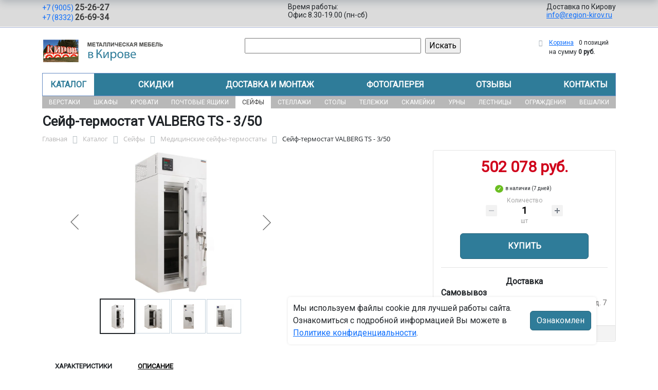

--- FILE ---
content_type: text/html; charset=UTF-8
request_url: https://region-kirov.ru/catalog/seyfy/meditsinskie_seyfy_termostaty/seyf_termostat_valberg_ts_3_50_222_25865/
body_size: 18867
content:
<!DOCTYPE html>
<html dir="ltr" lang="ru" prefix="og: http://ogp.me/ns#">
<head>
<meta http-equiv="X-UA-Compatible" content="IE=edge">
<meta name="viewport" content="width=device-width, user-scalable=no">
<meta name="format-detection" content="telephone=no">
<link href="https://fonts.googleapis.com/css2?family=Roboto" rel="stylesheet">
  
    <link rel="shortcut icon" type="image/x-icon" href="/img/favicon_region-kirov.ru.ico" />
<meta http-equiv="Content-Type" content="text/html; charset=UTF-8" />
<meta name="robots" content="index, follow" />
<meta name="description" content="Сейф-термостат VALBERG TS - 3/50 222-25865, описание и технические характеристики изделия. ООО «Офис-Мастер» производит и продаёт медицинские сейфы-термостаты в Кирове с доставкой по всей России, гарантия и скидки от производителя." />
<link rel="canonical" href="https://region-kirov.ru/catalog/seyfy/meditsinskie_seyfy_termostaty/seyf_termostat_valberg_ts_3_50_222_25865/" />
<script data-skip-moving="true">(function(w, d, n) {var cl = "bx-core";var ht = d.documentElement;var htc = ht ? ht.className : undefined;if (htc === undefined || htc.indexOf(cl) !== -1){return;}var ua = n.userAgent;if (/(iPad;)|(iPhone;)/i.test(ua)){cl += " bx-ios";}else if (/Windows/i.test(ua)){cl += ' bx-win';}else if (/Macintosh/i.test(ua)){cl += " bx-mac";}else if (/Linux/i.test(ua) && !/Android/i.test(ua)){cl += " bx-linux";}else if (/Android/i.test(ua)){cl += " bx-android";}cl += (/(ipad|iphone|android|mobile|touch)/i.test(ua) ? " bx-touch" : " bx-no-touch");cl += w.devicePixelRatio && w.devicePixelRatio >= 2? " bx-retina": " bx-no-retina";if (/AppleWebKit/.test(ua)){cl += " bx-chrome";}else if (/Opera/.test(ua)){cl += " bx-opera";}else if (/Firefox/.test(ua)){cl += " bx-firefox";}ht.className = htc ? htc + " " + cl : cl;})(window, document, navigator);</script>


<link href="/bitrix/js/ui/bootstrap5/css/bootstrap.min.css?1733687375194901" type="text/css"  rel="stylesheet" />
<link href="/bitrix/js/ui/fancybox/fancybox/jquery.fancybox.min.css?173368737412795" type="text/css"  rel="stylesheet" />
<link href="/bitrix/js/ui/design-tokens/dist/ui.design-tokens.min.css?173368737523463" type="text/css"  rel="stylesheet" />
<link href="/bitrix/js/ui/fonts/opensans/ui.font.opensans.min.css?17336873742320" type="text/css"  rel="stylesheet" />
<link href="/bitrix/js/main/popup/dist/main.popup.bundle.min.css?175045226828056" type="text/css"  rel="stylesheet" />
<link href="/bitrix/cache/css/13/region/page_2ce69647bb06d1d7d8c3798e2b6fd579/page_2ce69647bb06d1d7d8c3798e2b6fd579_v1.css?176761283825490" type="text/css"  rel="stylesheet" />
<link href="/bitrix/cache/css/13/region/template_dab88b40530098fdc09c973ce7a5b55d/template_dab88b40530098fdc09c973ce7a5b55d_v1.css?176761282937263" type="text/css"  data-template-style="true" rel="stylesheet" />




<script type="extension/settings" data-extension="currency.currency-core">{"region":"ru"}</script>



<title>Сейф-термостат VALBERG TS - 3/50 222-25865 купить с доставкой по Кирову от производителя, оптом и в розницу</title>
</head><body id="region">
<div class="section-contacts">
  <div class="container">
      <div class="row">
        <div class="col-12">
          <div class="block-contacts">
              <div class="phones">
                                                          <a class="phone" href="tel:+79005252627">+7 (9005) <b>25-26-27</b></a>
                                                          <a class="phone" href="tel:+78332266934">+7 (8332) <b>26-69-34</b></a>
                                </div>
              <div class="worktime">
                <div class="">Время работы:</div>
                                          <div>Офис 8.30-19.00 (пн-сб)</div>
                                  </div>

              <div class="delivery">
                <div class="">Доставка по Кирову</div>
                                    <a href="mailto:info@region-kirov.ru">info@region-kirov.ru</a>
                 
              </div>

          </div>
        </div>
        
      </div>
  </div>
</div>

<div class="section-logo">
  <div class="container">
    <div class="row">
      <div class="col-12">
		
        <div class="logo-block">
			<div class="mobile-block">
				<div class="line"></div>
				<div class="line"></div>
				<div class="miniline"></div>
			</div>
          <div class="logotype">
            <a href="/">
              <img src="/upload/iblock/26e/a6zb5tpgm2zzvhxdar61at6q2yf51q9w/kirov.png" alt="Металлическая мебель в Кирове">
            </a>

		
			

          </div>
		            <div class="search-catalog">

		  	<div class="search-page">
				<form action="/poisk-tovara/" method="get">
					<input type="text" name="q" value="" size="40">
					&nbsp;<input type="submit" value="Искать">
					<input type="hidden" name="how" value="r">
				</form> 
			</div>
          </div>

          <div class="">
          <div id="bx_basketFKauiI" class="bx-basket bx-opener"><!--'start_frame_cache_bx_basketFKauiI'--><div class="bx-hdr-profile">
	<div class="bx-basket-block"><i class="fa fa-shopping-cart"></i>
			<a href="/personal/cart/">Корзина</a>
			<span class="basket-desc">0 позиций</span>					 	  
					<span class="basket-total">
						на сумму <strong>0 руб.</strong>
					</span> 
						</div>
</div><!--'end_frame_cache_bx_basketFKauiI'--></div>
          </div>
        </div>


      </div>
    </div>
  </div>
</div>

<div class="section-top-menu">
  <div class="container">
      <div class="row">
        <div class="col-12">
            <ul class="nav nav-justified submainmenu">


	
	
		
							<li class="root-item-selected"><a href="/catalog/" >Каталог</a></li>
			
		
	
	

	
	
		
							<li class="root-item"><a href="/skidki/" >Скидки</a></li>
			
		
	
	

	
	
		
							<li class="root-item"><a href="/dostavka-i-montazh/" >Доставка и монтаж</a></li>
			
		
	
	

	
	
		
							<li class="root-item"><a href="/fotogalereya/" >Фотогалерея</a></li>
			
		
	
	

	
	
		
							<li class="root-item"><a href="/otzyvy/" >Отзывы</a></li>
			
		
	
	

	
	
		
							<li class="root-item"><a href="/kontakty/" >Контакты</a></li>
			
		
	
	


</ul>
<div class="menu-clear-left"></div>
        </div>
      </div>
  </div>
</div>
<div class="section-top-submenu">
  <div class="container">
      <div class="row">
        <div class="col-12">
            <ul class="nav nav-justified submainmenu">


	
	
		
							<li class="root-item"><a href="/catalog/verstaki/" >Верстаки</a></li>
			
		
	
	

	
	
		
							<li class="root-item"><a href="/catalog/shkafy/" >Шкафы</a></li>
			
		
	
	

	
	
		
							<li class="root-item"><a href="/catalog/krovati/" >Кровати</a></li>
			
		
	
	

	
	
		
							<li class="root-item"><a href="/catalog/pochtovye_yashchiki/" >Почтовые ящики</a></li>
			
		
	
	

	
	
		
							<li class="root-item-selected"><a href="/catalog/seyfy/" >Сейфы</a></li>
			
		
	
	

	
	
		
							<li class="root-item"><a href="/catalog/stellazhi/" >Стеллажи</a></li>
			
		
	
	

	
	
		
							<li class="root-item"><a href="/catalog/stoly/" >Столы</a></li>
			
		
	
	

	
	
		
							<li class="root-item"><a href="/catalog/telezhki/" >Тележки</a></li>
			
		
	
	

	
	
		
							<li class="root-item"><a href="/catalog/skameyki/" >Скамейки</a></li>
			
		
	
	

	
	
		
							<li class="root-item"><a href="/catalog/urny/" >Урны</a></li>
			
		
	
	

	
	
		
							<li class="root-item"><a href="/catalog/lestnitsy/" >Лестницы</a></li>
			
		
	
	

	
	
		
							<li class="root-item"><a href="/catalog/ograzhdeniya/" >Ограждения</a></li>
			
		
	
	

	
	
		
							<li class="root-item"><a href="/catalog/veshalki/" >Вешалки</a></li>
			
		
	
	


</ul>
<div class="menu-clear-left"></div>
        </div>
      </div>
  </div>
</div>
<div class="mobile_top-menu">
	<div class="mobil_shadow"></div>
	<div class="mobil_content_menu">
		<div class="close_mobil_window"></div>
			<a class="mobil-logotype" href="/">
        <img src="/upload/iblock/26e/a6zb5tpgm2zzvhxdar61at6q2yf51q9w/kirov.png" alt="Металлическая мебель в Кирове">
      </a>

			<div class="phones mob_menu_block">
          <div class="phones">
                                              <a class="phone" href="tel:+79005252627">+7 (9005) <b>25-26-27</b></a>
                                              <a class="phone" href="tel:+78332266934">+7 (8332) <b>26-69-34</b></a>
                          </div>
      </div>

			<div class="worktime mob_menu_block">
        <div class="">Время работы:</div>
                          <div>Офис 8.30-19.00 (пн-сб)</div>
                  </div>

      <div class="delivery mob_menu_block">
        <div class="">Доставка по Кирову</div>
        <a href="mailto:info@region-kirov.ru">info@region-kirov.ru</a>
      </div>

      <div class="main_menu mob_menu_block">
          <ul class="nav nav-justified submainmenu">


	
	
		
							<li class="root-item-selected"><a href="/catalog/" >Каталог</a></li>
			
		
	
	

	
	
		
							<li class="root-item"><a href="/skidki/" >Скидки</a></li>
			
		
	
	

	
	
		
							<li class="root-item"><a href="/dostavka-i-montazh/" >Доставка и монтаж</a></li>
			
		
	
	

	
	
		
							<li class="root-item"><a href="/fotogalereya/" >Фотогалерея</a></li>
			
		
	
	

	
	
		
							<li class="root-item"><a href="/otzyvy/" >Отзывы</a></li>
			
		
	
	

	
	
		
							<li class="root-item"><a href="/kontakty/" >Контакты</a></li>
			
		
	
	


</ul>
<div class="menu-clear-left"></div>
        </div>

	</div>
</div>


<div class="mobile_filter">
  <div class="mobil_shadow"></div>
  <div class="mobil_content">
    <div class="close_mobil_window"></div>
    
    <div class="filter_block"></div>

  </div>
</div>

<div class="section content">

<div class="container">

<div class="row">
  <div class="col-12">
    <h1>Сейф-термостат VALBERG TS - 3/50</h1>
  </div>
</div>

<div class="row">
  <div class="col-12">
       <link href="/bitrix/css/main/font-awesome.css?173368740828777" type="text/css" rel="stylesheet" />
<div class="bx-breadcrumb" itemprop="http://schema.org/breadcrumb" itemscope itemtype="http://schema.org/BreadcrumbList">
			<div class="bx-breadcrumb-item" id="bx_breadcrumb_0" itemprop="itemListElement" itemscope itemtype="http://schema.org/ListItem">
				<a class="bx-breadcrumb-item-link" href="/" title="Главная" itemprop="item">
					<span class="bx-breadcrumb-item-text" itemprop="name">Главная</span>
				</a>
				<meta itemprop="position" content="1" />
			</div><i class="bx-breadcrumb-item-angle fa fa-angle-right"></i>
			<div class="bx-breadcrumb-item" id="bx_breadcrumb_1" itemprop="itemListElement" itemscope itemtype="http://schema.org/ListItem">
				<a class="bx-breadcrumb-item-link" href="/catalog/" title="Каталог" itemprop="item">
					<span class="bx-breadcrumb-item-text" itemprop="name">Каталог</span>
				</a>
				<meta itemprop="position" content="2" />
			</div><i class="bx-breadcrumb-item-angle fa fa-angle-right"></i>
			<div class="bx-breadcrumb-item" id="bx_breadcrumb_2" itemprop="itemListElement" itemscope itemtype="http://schema.org/ListItem">
				<a class="bx-breadcrumb-item-link" href="/catalog/seyfy/" title="Сейфы" itemprop="item">
					<span class="bx-breadcrumb-item-text" itemprop="name">Сейфы</span>
				</a>
				<meta itemprop="position" content="3" />
			</div><i class="bx-breadcrumb-item-angle fa fa-angle-right"></i>
			<div class="bx-breadcrumb-item" id="bx_breadcrumb_3" itemprop="itemListElement" itemscope itemtype="http://schema.org/ListItem">
				<a class="bx-breadcrumb-item-link" href="/catalog/seyfy/meditsinskie_seyfy_termostaty/" title="Медицинские сейфы-термостаты" itemprop="item">
					<span class="bx-breadcrumb-item-text" itemprop="name">Медицинские сейфы-термостаты</span>
				</a>
				<meta itemprop="position" content="4" />
			</div><i class="bx-breadcrumb-item-angle fa fa-angle-right"></i>
			<div class="bx-breadcrumb-item">
				<span class="bx-breadcrumb-item-text">Сейф-термостат VALBERG TS - 3/50</span>
			</div></div>  </div>
</div>
<div class="row contentrow">
  <div class="col-12">
    <div class="pagecontent">    <div class="mobile_filter_btn_block hide">
        <div class="mobile_filter_btn_block__button btn btn-primary">Фильтр</div>
    </div>

    <div class="row bx-site">
	<div class='col'>
		<div id="compareList9J9wbd" class="catalog-compare-list fixed top right " style="display: none;"><!--'start_frame_cache_compareList9J9wbd'--><!--'end_frame_cache_compareList9J9wbd'-->	</div><div class="bx-catalog-element bx-blue" id="bx_117848907_276805" itemscope itemtype="http://schema.org/Product">
		<div class="row">

		<div class="col-md">
			<div class="product-item-detail-slider-container" id="bx_117848907_276805_big_slider">
				<span class="product-item-detail-slider-close" data-entity="close-popup"></span>
				<div class="product-item-detail-slider-block
				"
					data-entity="images-slider-block">
					<span class="product-item-detail-slider-left" data-entity="slider-control-left" style="display: none;"></span>
					<span class="product-item-detail-slider-right" data-entity="slider-control-right" style="display: none;"></span>
					<div class="product-item-label-text product-item-label-big product-item-label-top product-item-label-left" id="bx_117848907_276805_sticker"
						style="display: none;">
											</div>
										<div class="product-item-detail-slider-images-container" data-entity="images-container">
														<div class="product-item-detail-slider-image active" data-entity="image" data-id="23896759">
									<img src="/upload/iblock/2df/hnibj4bmdac90ftj37p4468prsb0auck/detail_picture.jpg_vig1_1z.webp" alt="Сейф-термостат VALBERG TS - 3/50" title="Сейф-термостат VALBERG TS - 3/50" itemprop="image">
								</div>
																<div class="product-item-detail-slider-image" data-entity="image" data-id="23896760">
									<img src="/upload/iblock/aa1/4hkizsw69d4couxp8nemi1ifdi3ebvkh/additional_photo_0.jpg_1ycy_m2.webp" alt="Сейф-термостат VALBERG TS - 3/50" title="Сейф-термостат VALBERG TS - 3/50">
								</div>
																<div class="product-item-detail-slider-image" data-entity="image" data-id="23896761">
									<img src="/upload/iblock/85b/v6011qpbwluidlk6iqw9albkrnefbhq0/additional_photo_1.jpg_ueqy_hv.webp" alt="Сейф-термостат VALBERG TS - 3/50" title="Сейф-термостат VALBERG TS - 3/50">
								</div>
																<div class="product-item-detail-slider-image" data-entity="image" data-id="23896762">
									<img src="/upload/iblock/63c/ffds5huyvwpl8m3i64ncghfjy42i870b/ts_3_50_fort_99_3.jpg.webp" alt="Сейф-термостат VALBERG TS - 3/50" title="Сейф-термостат VALBERG TS - 3/50">
								</div>
													</div>
				</div>
										<div class="product-item-detail-slider-controls-block" id="bx_117848907_276805_slider_cont">
																<div class="product-item-detail-slider-controls-image active"
										data-entity="slider-control" data-value="23896759">
										<img src="/upload/iblock/2df/hnibj4bmdac90ftj37p4468prsb0auck/detail_picture.jpg_vig1_1z.webp">
									</div>
																		<div class="product-item-detail-slider-controls-image"
										data-entity="slider-control" data-value="23896760">
										<img src="/upload/iblock/aa1/4hkizsw69d4couxp8nemi1ifdi3ebvkh/additional_photo_0.jpg_1ycy_m2.webp">
									</div>
																		<div class="product-item-detail-slider-controls-image"
										data-entity="slider-control" data-value="23896761">
										<img src="/upload/iblock/85b/v6011qpbwluidlk6iqw9albkrnefbhq0/additional_photo_1.jpg_ueqy_hv.webp">
									</div>
																		<div class="product-item-detail-slider-controls-image"
										data-entity="slider-control" data-value="23896762">
										<img src="/upload/iblock/63c/ffds5huyvwpl8m3i64ncghfjy42i870b/ts_3_50_fort_99_3.jpg.webp">
									</div>
															</div>
									</div>
		</div> 
				<div class="col-md-4">
			<div class="row">
								<div class="col-lg">
					<div class="product-item-detail-pay-block">
															<div class="mb-3">
																					<div class="product-item-detail-price-old mb-1"
												id="bx_117848907_276805_old_price"
												style="display: none;"></div>
											
										<div class="product-item-detail-price-current mb-1" id="bx_117848907_276805_price">502 078 руб.</div>

																					<div class="product-item-detail-economy-price mb-1"
												id="bx_117848907_276805_price_discount"
												style="display: none;"></div>
																				</div>
									
 

	        		<div class="stock-status in-stock">в наличии (7 дней)</div>
											<div class="mb-3"  data-entity="quantity-block">
																							<div class="product-item-detail-info-container-title text-center">Количество</div>
												
											<div class="product-item-amount">
												<div class="product-item-amount-field-container">
													<span class="product-item-amount-field-btn-minus no-select" id="bx_117848907_276805_quant_down"></span>
													<div class="product-item-amount-field-block">
														<input class="product-item-amount-field" id="bx_117848907_276805_quantity" type="number" value="1">
														<span class="product-item-amount-description-container">
														<span id="bx_117848907_276805_quant_measure">шт</span>
														<span id="bx_117848907_276805_price_total"></span>
													</span>
													</div>
													<span class="product-item-amount-field-btn-plus no-select" id="bx_117848907_276805_quant_up"></span>
												</div>
											</div>
										</div>
																			<div data-entity="main-button-container" class="mb-3">
										<div id="bx_117848907_276805_basket_actions" style="display: ;">
																							<div class="mb-3">
													<a class="btn btn-primary product-item-detail-buy-button"
														id="bx_117848907_276805_buy_link"
														href="javascript:void(0);">
														Купить													</a>
												</div>
																						</div>
										
                                        
                                        <div class="deliver-box">
                                            <div class="order-list-title text-center"><b>Доставка</b></div>
                                                <ul class="order-list">
                                                    <li class="mb-3">
                                                        <span class=""><b>Самовывоз</b></span> <br>
                                                        <span class="dd-text">Бесплатно.</span> 
                                                         
                                                            <span class="dd-text">610050, г. Киров, ул. Сормовская, д. 7 (База КБСМ).</span>
                                                                                                                
                                                        
                                                    </li>

                                                    
                                                     
                                                </ul>
                                                
                                                 
                                                
                                                

                                        </div>
                                        
									</div>
 
																		<div class="mb-3" id="bx_117848907_276805_not_avail" style="display: none;">

									
									
										<a class="btn btn-primary product-item-detail-buy-button" href="javascript:void(0)" rel="nofollow">Под заказ</a>
									</div>
																<div class="product-item-detail-compare-container">
								<div class="product-item-detail-compare">
									<div class="checkbox">
										<label class="m-0" id="bx_117848907_276805_compare_link">
											<input type="checkbox" data-entity="compare-checkbox">
											<span data-entity="compare-title">Сравнение</span>
										</label>
									</div>
								</div>
							</div>
												</div>
				</div>
			</div>
		</div>

	</div> 
	
	<div class="row">
		<div class="col">
			<div class="row" id="bx_117848907_276805_tabs">
				<div class="col">
					<div class="product-item-detail-tabs-container">
						<ul class="product-item-detail-tabs-list">
															<li class="product-item-detail-tab active" data-entity="tab" data-value="properties">
									<a href="javascript:void(0);" class="product-item-detail-tab-link">
										<span>Характеристики</span>
									</a>
								</li>
																<li class="product-item-detail-tab " data-entity="tab" data-value="description">
									<a href="javascript:void(0);" class="product-item-detail-tab-link">
										<span>Описание</span>
									</a>
								</li>
														</ul>
					</div>
				</div>
			</div>
			<div class="row" id="bx_117848907_276805_tab_containers">
				<div class="col">
											<div class="product-item-detail-tab-content active"
							data-entity="tab-container"
							data-value="description"
							itemprop="description" id="bx_117848907_276805_description">
							<h4>Сейф-термостат VALBERG TS - 3/50: надежное хранение лекарственных средств с климатическим контролем</h4>
<p>В сфере фармацевтики и медицинских учреждений строгое соблюдение правил хранения препаратов – это не просто формальность, а необходимое условие сохранения их эффективности и безопасности. Для решения этой задачи требуется специализированное оборудование. Сейф-термостат VALBERG TS - 3/50  серии Valberg TS от бренда «Промет» представляет собой идеальное сочетание защищенного хранилища класса 3 и точного термостата, соответствующего всем требованиям законодательства РФ.</p>
<h4>Описание и назначение</h4>
<p><p>Предназначены для хранения термолабильных и не требующих особых температурных условий наркотических средств, психотропных веществ и их прекурсоров, подлежащих контролю в Российской Федерации в соответствии с порядком, установленным Правилами, утвержденными постановлением Правительства РФ от 31.12.2009 г. №1148.

 Сейф-термостат медицинский TS-3/50 имеет следующие потребительские свойства:
<ul>
 <li>Выполняет Правила одновременного и раздельного хранения термолабильных и не требующих особых температурных условий лекарственных средств в условиях, определенных Фармакопеей РФ</li>
 <li>Рабочая камера выполнена из нержавеющей стали, оснащена осветителем и оборудована дверцей с замком</li>
 <li>Источник обеспечения тепловых режимов хранения – полупроводниковый термоэлектрический модуль</li>
 <li>Терморегулирование объема рабочей камеры достигается посредством пропорционального изменения интенсивности создаваемого воздушного потока</li>
 <li>Одновременная цифровая индикация величины уставки и значения достигнутой температуры с дискретностью 0,1°С</li>
 <li>Устанавливаемый температурный диапазон хранения от +3,0° до Т внешняя</li>
 <li>Точность поддержания температуры в рабочей камере не хуже 0,3°С</li>
</ul>
 Дополнительные функции:
<ul>
 <li>Включение освещения камеры и аварийной звуковой сигнализации при открывании ее дверцы</li>
 <li>Срабатывание аварийной звуковой сигнализации при отсутствии сети электропитания</li>
 <li>Выход двух пар «сухих» контактов при срабатывании аварийной сигнализации</li>
 <li>Выход в сеть RS-485 для наблюдения, управления, сбора и учета данных на ПК или Owen Cloud . . Опции под заказ: - ПО, сетевой шлюз или преобразователь RS-485 в интерфейс для необходимой среды передачи данных</li>
</ul>
 Преимущества:
<ul>
 <li>низкое потребление электроэнергии</li>
 <li>экологическая безопасность (отсутствие хладагента)</li>
 <li>низкий уровень шума</li>
 <li>выход в сеть стандарта RS-485, для дистанционного управления и ведения архива в графическом и табличном виде и интегрирование в SCADA -систему; - раздельное и одновременное хранение лекарств в TS-3/50</li>
 <li>запатентованная многослойная защита стенки и двери сейфа с 3-х сторонней усиленной ригельной системой запирания</li>
 <li>защита замков и ригелей от высверливания и выбивания с системой блокировки ригельного механизма</li>
 <li>устройство для опечатывания</li>
 <li>Наличие анкерного крепления к полу. Анкерный болт в комплекте</li>
 <li>Сейфы – термостаты медицинские соответствуют ГОСТ Р 57266-2016</li>
</ul></p></p>
<p>Сейф-термостат VALBERG TS - 3/50 разработан для надежного хранения наркотических, психотропных веществ и их прекурсоров, зарегистрированных в РФ в качестве лекарственных средств. Изделие обеспечивает порядок хранения, регламентированный Постановлением Правительства РФ №1148, и соответствует ГОСТ Р 57266-2016, а также требованиям Государственной фармакопеи.</p>
<p>Внутренний объем рабочей камеры из нержавеющей стали составляет 50 литров (внутренние габариты 286х243х732 мм), что позволяет разместить значительный запас препаратов. Компактные внешние размеры (510х510х1170 мм) и стильный белый структурированный корпус делают этот сейф-термостат Valberg удобным для интеграции в любое рабочее пространство аптеки или медучреждения.</p>
<h4>Применение и особенности</h4>
<p>Основное применение данной модели – создание изолированных зон хранения в помещениях 3-й или 4-й категории с климатическими условиями УХЛ 4.1. Он обеспечивает точное поддержание одного из четырех необходимых режимов: «как в холодильнике», «как в прохладном месте», «как при комнатной температуре» или температуре окружающей среды.</p>
<p>Ключевые особенности:</p>
<ul>
<li>Надежная защита. Многослойные стенки, усиленная ригельная система, защита от высверливания и анкерное крепление (вес изделия 235 кг) соответствуют 3 классу устойчивости к взлому.</li>
<li>Точный климат-контроль. Полупроводниковый термоэлектрический модуль обеспечивает бесшумную работу и низкое энергопотребление. Измеритель-регулятор позволяет задавать, корректировать и индицировать температуру в реальном времени.</li>
<li>Полный контроль и интеграция. Наличие интерфейса RS-485 и выходного разъема RJ-45 позволяет подключать сейф-термостат Промет к АСУ, архивировать данные температуры, конфигурировать с ПК и организовывать аварийную сигнализацию (на открывание двери, отключение питания).</li>
<li>Гибкость комплектации. Под заказ изделие может оснащаться Wi-Fi модулем, электронным счетчиком открываний, электронными замками LA GARD или PS 600, преобразователями интерфейсов.</li>
</ul>
<p>Приобрести Сейф-термостат VALBERG TS - 3/50 вы можете у нас – компании «ООО «Офис-Мастер»». Наличие на складе или оперативное изготовление под заказ, а также удобный пункт выдачи (ПВЗ) в Кирове делают сотрудничество комфортным. Для заказа и консультаций обращайтесь по email: info@region-kirov.ru или по телефону: +7 (9005) 25-26-27. </p>
<p style="text-align: center;">Сейф-термостат VALBERG TS - 3/50 222-25865, описание и технические характеристики изделия. ООО «Офис-Мастер» производит и продаёт медицинские сейфы-термостаты в Кирове с доставкой по всей России, гарантия и скидки от производителя. С нами вы вы инвестируете в безопасность, соответствие стандартам и бесперебойную работу вашего учреждения.</p>						</div>
												<div class="product-item-detail-tab-content" data-entity="tab-container" data-value="properties">
															<ul class="product-item-detail-properties">
																			<li class="product-item-detail-properties-item">
											<span class="product-item-detail-properties-name">Код</span>
											<span class="product-item-detail-properties-dots"></span>
											<span class="product-item-detail-properties-value">222-25865										</span>
										</li>
																				<li class="product-item-detail-properties-item">
											<span class="product-item-detail-properties-name">Артикул</span>
											<span class="product-item-detail-properties-dots"></span>
											<span class="product-item-detail-properties-value">Сейф-термостат VALBERG TS - 3/50										</span>
										</li>
																				<li class="product-item-detail-properties-item">
											<span class="product-item-detail-properties-name">Количество полок, шт</span>
											<span class="product-item-detail-properties-dots"></span>
											<span class="product-item-detail-properties-value">2										</span>
										</li>
																				<li class="product-item-detail-properties-item">
											<span class="product-item-detail-properties-name">Цвет</span>
											<span class="product-item-detail-properties-dots"></span>
											<span class="product-item-detail-properties-value">белый структурированный										</span>
										</li>
																				<li class="product-item-detail-properties-item">
											<span class="product-item-detail-properties-name">Внутренняя ширина</span>
											<span class="product-item-detail-properties-dots"></span>
											<span class="product-item-detail-properties-value">286										</span>
										</li>
																				<li class="product-item-detail-properties-item">
											<span class="product-item-detail-properties-name">Внутренняя высота</span>
											<span class="product-item-detail-properties-dots"></span>
											<span class="product-item-detail-properties-value">732										</span>
										</li>
																				<li class="product-item-detail-properties-item">
											<span class="product-item-detail-properties-name">Тип системы замка</span>
											<span class="product-item-detail-properties-dots"></span>
											<span class="product-item-detail-properties-value">два ключевых										</span>
										</li>
																				<li class="product-item-detail-properties-item">
											<span class="product-item-detail-properties-name">Вес, кг</span>
											<span class="product-item-detail-properties-dots"></span>
											<span class="product-item-detail-properties-value">235										</span>
										</li>
																				<li class="product-item-detail-properties-item">
											<span class="product-item-detail-properties-name">Класс сейфа</span>
											<span class="product-item-detail-properties-dots"></span>
											<span class="product-item-detail-properties-value">3										</span>
										</li>
																				<li class="product-item-detail-properties-item">
											<span class="product-item-detail-properties-name">Высота, мм</span>
											<span class="product-item-detail-properties-dots"></span>
											<span class="product-item-detail-properties-value">1170										</span>
										</li>
																				<li class="product-item-detail-properties-item">
											<span class="product-item-detail-properties-name">Ширина, мм</span>
											<span class="product-item-detail-properties-dots"></span>
											<span class="product-item-detail-properties-value">510										</span>
										</li>
																				<li class="product-item-detail-properties-item">
											<span class="product-item-detail-properties-name">Глубина, мм</span>
											<span class="product-item-detail-properties-dots"></span>
											<span class="product-item-detail-properties-value">510										</span>
										</li>
																				<li class="product-item-detail-properties-item">
											<span class="product-item-detail-properties-name">Объем, литр</span>
											<span class="product-item-detail-properties-dots"></span>
											<span class="product-item-detail-properties-value">50										</span>
										</li>
																				<li class="product-item-detail-properties-item">
											<span class="product-item-detail-properties-name">Производитель</span>
											<span class="product-item-detail-properties-dots"></span>
											<span class="product-item-detail-properties-value">Промет										</span>
										</li>
																				<li class="product-item-detail-properties-item">
											<span class="product-item-detail-properties-name">Страна производитель</span>
											<span class="product-item-detail-properties-dots"></span>
											<span class="product-item-detail-properties-value">Россия										</span>
										</li>
																				<li class="product-item-detail-properties-item">
											<span class="product-item-detail-properties-name">Марка сейфа</span>
											<span class="product-item-detail-properties-dots"></span>
											<span class="product-item-detail-properties-value">Valberg										</span>
										</li>
																				<li class="product-item-detail-properties-item">
											<span class="product-item-detail-properties-name">Серия</span>
											<span class="product-item-detail-properties-dots"></span>
											<span class="product-item-detail-properties-value">Valberg TS										</span>
										</li>
																				<li class="product-item-detail-properties-item">
											<span class="product-item-detail-properties-name">Гарантийный срок</span>
											<span class="product-item-detail-properties-dots"></span>
											<span class="product-item-detail-properties-value">5										</span>
										</li>
																				<li class="product-item-detail-properties-item">
											<span class="product-item-detail-properties-name">Тип покрытия</span>
											<span class="product-item-detail-properties-dots"></span>
											<span class="product-item-detail-properties-value">эмаль										</span>
										</li>
																				<li class="product-item-detail-properties-item">
											<span class="product-item-detail-properties-name">Внутренняя глубина</span>
											<span class="product-item-detail-properties-dots"></span>
											<span class="product-item-detail-properties-value">243										</span>
										</li>
																				<li class="product-item-detail-properties-item">
											<span class="product-item-detail-properties-name">Потребляемая мощность</span>
											<span class="product-item-detail-properties-dots"></span>
											<span class="product-item-detail-properties-value">174										</span>
										</li>
																		</ul>
														</div>
										</div>
			</div>
		</div>
			</div>

	<div class="row">
		<div class="col">
			<!--'start_frame_cache_OhECjo'-->
	<span id="sale_gift_product_507707525" class="sale_prediction_product_detail_container"></span>

		<!--'end_frame_cache_OhECjo'-->		</div>
	</div>

	<!--Small Card-->
	<div class="p-2 product-item-detail-short-card-fixed d-none d-md-block" id="bx_117848907_276805_small_card_panel">
		<div class="product-item-detail-short-card-content-container">
			<div class="product-item-detail-short-card-image">
				<img src="" style="height: 65px;" data-entity="panel-picture">
			</div>
			<div class="product-item-detail-short-title-container" data-entity="panel-title">
				<div class="product-item-detail-short-title-text">Сейф-термостат VALBERG TS - 3/50</div>
				
			</div>
			<div class="product-item-detail-short-card-price">

		 
			

									<div class="product-item-detail-price-old" style="display: none;" data-entity="panel-old-price">
											</div>
									<div class="product-item-detail-price-current" data-entity="panel-price">502 078 руб.</div>
			</div>
							<div class="product-item-detail-short-card-btn"
					style="display: ;"
					data-entity="panel-buy-button">
					<a class="btn btn-primary product-item-detail-buy-button"
						id="bx_117848907_276805_buy_link"
						href="javascript:void(0);">
						Купить					</a>
				</div>
							<div class="product-item-detail-short-card-btn"
				style="display: none;"
				data-entity="panel-not-available-button">
				<a class="btn btn-link product-item-detail-buy-button" href="javascript:void(0)"
					rel="nofollow">
					Под заказ				</a>
			</div>
		</div>
	</div>
	 
	<!--Top tabs-->
	<div class="pt-2 pb-0 product-item-detail-tabs-container-fixed d-none d-md-block" id="bx_117848907_276805_tabs_panel">
		<ul class="product-item-detail-tabs-list">
							<li class="product-item-detail-tab active" data-entity="tab" data-value="description">
					<a href="javascript:void(0);" class="product-item-detail-tab-link">
						<span>Описание</span>
					</a>
				</li>
								<li class="product-item-detail-tab" data-entity="tab" data-value="properties">
					<a href="javascript:void(0);" class="product-item-detail-tab-link">
						<span>Характеристики</span>
					</a>
				</li>
						</ul>
	</div>
 
	<meta itemprop="name" content="Сейф-термостат VALBERG TS - 3/50" />
	<meta itemprop="category" content="Сейфы/Медицинские сейфы-термостаты" />
			<span itemprop="offers" itemscope itemtype="http://schema.org/Offer">
		<meta itemprop="price" content="502078.2" />
		<meta itemprop="priceCurrency" content="RUB" />
		<link itemprop="availability" href="http://schema.org/InStock" />
	</span>
			 
	</div>
													</div>
	 
	</div>
    
</div>
</div>
</div>
</div>
</div>

<div class="footer">
    <div class="container">
        <div class="row">
            <div class="col-12">
                <ul class="nav nav-justified submainmenu">


	
	
		
							<li class="root-item"><a href="/informatsiya-dlya-fizicheskikh-i-yuridicheskikh-lits/" >Информация для физ/юр.лиц</a></li>
			
		
	
	

	
	
		
							<li class="root-item"><a href="/skidki/" >Скидки</a></li>
			
		
	
	

	
	
		
							<li class="root-item"><a href="/dostavka-i-montazh/" >Доставка и монтаж</a></li>
			
		
	
	

	
	
		
							<li class="root-item"><a href="/fotogalereya/" >Фотогалерея</a></li>
			
		
	
	

	
	
		
							<li class="root-item"><a href="/otzyvy/" >Отзывы</a></li>
			
		
	
	

	
	
		
							<li class="root-item"><a href="/kontakty/" >Контакты</a></li>
			
		
	
	


</ul>
<div class="menu-clear-left"></div>
            </div>
            <div class="col-12 mb-2">
                <p class="">© 2012-2026 region-kirov.ru - изготовление и продажа металлической мебели в Кирове.</p>
                <p>
                                    Реквизиты компании:<br>ООО «Офис-Мастер», ИНН 4345371740  
                                 
                 / КПП 434501001                    
                Юридический адрес: 610048, г. Киров, пр-т Строителей, 22-55. 
                
                Директор - В.Ю. Петров. 
                </p>
                <p>Любое несоответствие характеристик продукции на сайте с фактическими – является опечаткой.</p>
            </div>
            <div class="col-12">
                <p>Вся информация на сайте region-kirov.ru носит исключительно ознакомительный и справочный характер и ни при каких условиях не является публичной офертой. Всю дополнительную информацию можно узнать по телефонам указанным на сайте.</p>
            </div>
        </div>
    </div>
</div>
<div class="mobil-footer">
    <ul>
        <li class="">
        <a href="/">
        <i class="svg inline  svg-inline-cat_icons light-ignore" aria-hidden="true"><svg width="18" height="18" viewBox="0 0 18 18" fill="none" xmlns="http://www.w3.org/2000/svg"><path fill-rule="evenodd" clip-rule="evenodd" d="M10.3726 0.568791C9.60198 -0.158347 8.39802 -0.158347 7.62741 0.568791L0.313705 7.46993C0.113483 7.65886 0 7.92197 0 8.19725V17C0 17.5523 0.447715 18 1 18H6C6.55228 18 7 17.5523 7 17C7 17 7 17 7 16.9999V11.9999C7 10.8954 7.89543 9.99993 9 9.99993C10.1046 9.99993 11 10.8954 11 11.9999V16.9999C11 17 11 17 11 17C11 17.5523 11.4477 18 12 18H17C17.5523 18 18 17.5523 18 17V8.19725C18 7.92197 17.8865 7.65886 17.6863 7.46993L10.3726 0.568791ZM13 16H16V8.62857L9 2.02344L2 8.62857V16H5V11.9999C5 9.79079 6.79086 7.99993 9 7.99993C11.2091 7.99993 13 9.79079 13 11.9999V16Z" fill="#24708c"></path></svg>
        </i>    
            <span>Главная</span>
        </a>
        </li>
        <li class="">
        <a href="/catalog/compare/">
            <i class="svg inline svg-inline-cat_icons light-ignore" aria-hidden="true"><svg xmlns="http://www.w3.org/2000/svg" viewBox="0 0 32 23" height="15" width="20" fill="#24708c"><path d="M27.64,1.64V0H4.36V1.71L0,11.78a5.35,5.35,0,0,0,5.07,4.3,5.35,5.35,0,0,0,5.07-4.3L6.29,2.91h8.26V20.36H10.17v2.91H21.82V20.36H17.45V2.91h8.23l-3.82,8.8A5.35,5.35,0,0,0,26.93,16,5.35,5.35,0,0,0,32,11.71Zm-26.19,10L5.07,2.91l3.66,8.73Zm21.82,0,3.64-8.73H27l3.59,8.73Z"></path></svg></i>
            <span>Сравнение</span>
        </a>
        </li>
        <li class="">
            <a href="/catalog/">
                <i class="svg inline  svg-inline-cat_icons light-ignore" aria-hidden="true"><svg width="18" height="18" viewBox="0 0 18 18" fill="none" xmlns="http://www.w3.org/2000/svg"><path fill-rule="evenodd" clip-rule="evenodd" d="M0 2C0 0.895431 0.895431 0 2 0C3.10457 0 4 0.895431 4 2C4 3.10457 3.10457 4 2 4C0.895431 4 0 3.10457 0 2ZM0 9C0 7.89543 0.895431 7 2 7C3.10457 7 4 7.89543 4 9C4 10.1046 3.10457 11 2 11C0.895431 11 0 10.1046 0 9ZM2 14C0.895431 14 0 14.8954 0 16C0 17.1046 0.895431 18 2 18C3.10457 18 4 17.1046 4 16C4 14.8954 3.10457 14 2 14ZM7 2C7 0.895431 7.89543 0 9 0C10.1046 0 11 0.895431 11 2C11 3.10457 10.1046 4 9 4C7.89543 4 7 3.10457 7 2ZM9 7C7.89543 7 7 7.89543 7 9C7 10.1046 7.89543 11 9 11C10.1046 11 11 10.1046 11 9C11 7.89543 10.1046 7 9 7ZM7 16C7 14.8954 7.89543 14 9 14C10.1046 14 11 14.8954 11 16C11 17.1046 10.1046 18 9 18C7.89543 18 7 17.1046 7 16ZM16 0C14.8954 0 14 0.895431 14 2C14 3.10457 14.8954 4 16 4C17.1046 4 18 3.10457 18 2C18 0.895431 17.1046 0 16 0ZM14 9C14 7.89543 14.8954 7 16 7C17.1046 7 18 7.89543 18 9C18 10.1046 17.1046 11 16 11C14.8954 11 14 10.1046 14 9ZM16 14C14.8954 14 14 14.8954 14 16C14 17.1046 14.8954 18 16 18C17.1046 18 18 17.1046 18 16C18 14.8954 17.1046 14 16 14Z" fill="#24708c"></path></svg></i>    
                <span>Каталог</span>
            </a></li>
        <li class="">
            <a href="/dostavka-i-montazh/">
            <i class="svg inline  svg-inline-cat_icons light-ignore" aria-hidden="true"><svg width="18" height="18" viewBox="0 0 18 18" fill="none" xmlns="http://www.w3.org/2000/svg"><path d="M6.00001 11C6.00001 9.34315 7.34315 8 9.00001 8C9.55229 8 10 7.55228 10 7C10 6.44772 9.55229 6 9.00001 6C6.23858 6 4.00001 8.23858 4.00001 11C4.00001 11.5523 4.44772 12 5.00001 12C5.55229 12 6.00001 11.5523 6.00001 11Z" fill="#999999"></path><path fill-rule="evenodd" clip-rule="evenodd" d="M6.00001 1C6.00001 0.447715 6.44772 0 7.00001 0H11C11.5523 0 12 0.447715 12 1C12 1.55228 11.5523 2 11 2H10V3.06189C13.9463 3.55399 17 6.92038 17 11V13.1339C17.2516 13.2793 17.4358 13.5319 17.4864 13.8356L17.9864 16.8356C18.0347 17.1256 17.953 17.4221 17.763 17.6464C17.573 17.8707 17.294 18 17 18H1.00001C0.706055 18 0.426991 17.8707 0.236988 17.6464C0.0469841 17.4221 -0.0347118 17.1256 0.0136136 16.8356L0.513614 13.8356C0.564227 13.5319 0.748439 13.2793 1.00001 13.1339V11C1.00001 6.92038 4.0537 3.55399 8.00001 3.06189V2H7.00001C6.44772 2 6.00001 1.55228 6.00001 1ZM9.00001 5C5.6863 5 3.00001 7.68629 3.00001 11V13H15V11C15 7.68629 12.3137 5 9.00001 5ZM2.34713 15L2.18047 16H15.8195L15.6529 15H2.34713Z" fill="#24708c"></path></svg></i>   
            <span>Доставка</span>
            </a>
        </li>
        
        <li class=""> 
            <a href="/kontakty/">
                <i class="svg inline  svg-inline-cat_icons light-ignore" aria-hidden="true"><svg width="18" height="18" viewBox="0 0 18 18" fill="none" xmlns="http://www.w3.org/2000/svg"><path d="M9 8C7.89543 8 7 7.10457 7 6C7 4.89543 7.89543 4 9 4C10.1046 4 11 4.89543 11 6C11 7.10457 10.1046 8 9 8Z" fill="#999999"></path><path fill-rule="evenodd" clip-rule="evenodd" d="M9.66896 14.7433L9 14C9.66896 14.7433 9.66879 14.7435 9.66896 14.7433L9.67101 14.7415L9.67486 14.738L9.68791 14.7261L9.73453 14.6833C9.77444 14.6465 9.83161 14.5932 9.90359 14.5248C10.0475 14.3881 10.2509 14.1907 10.4942 13.9434C10.9795 13.4501 11.6288 12.7522 12.2809 11.9372C12.9305 11.1252 13.5988 10.177 14.1086 9.18288C14.6128 8.1996 15 7.09855 15 6C15 2.68629 12.3137 0 9 0C5.68629 0 3 2.68629 3 6C3 7.09855 3.38719 8.1996 3.89143 9.18288C4.40123 10.177 5.06954 11.1252 5.71913 11.9372C6.37117 12.7522 7.02054 13.4501 7.50582 13.9434C7.74905 14.1907 7.95251 14.3881 8.09641 14.5248C8.16839 14.5932 8.22556 14.6465 8.26547 14.6833L8.31209 14.7261L8.32514 14.738L8.32899 14.7415L8.33024 14.7426C8.33042 14.7427 8.33104 14.7433 9 14L8.33104 14.7433C8.71134 15.0856 9.28866 15.0856 9.66896 14.7433ZM9 12.6101L8.93168 12.5409C8.47946 12.0812 7.87883 11.4353 7.28087 10.6878C6.68046 9.93729 6.09877 9.10428 5.67107 8.27025C5.23781 7.4254 5 6.65145 5 6C5 3.79086 6.79086 2 9 2C11.2091 2 13 3.79086 13 6C13 6.65145 12.7622 7.4254 12.3289 8.27025C11.9012 9.10428 11.3195 9.93729 10.7191 10.6878C10.1212 11.4353 9.52054 12.0812 9.06832 12.5409L9 12.6101Z" fill="#999999"></path><path d="M3.70711 11.2929C4.09763 11.6834 4.09763 12.3166 3.70711 12.7071L2.29289 14.1213C2.10536 14.3089 2 14.5632 2 14.8284V15C2 15.5523 2.44772 16 3 16H15C15.5523 16 16 15.5523 16 15V14.8284C16 14.5632 15.8946 14.3089 15.7071 14.1213L14.2929 12.7071C13.9024 12.3166 13.9024 11.6834 14.2929 11.2929C14.6834 10.9024 15.3166 10.9024 15.7071 11.2929L17.1213 12.7071C17.6839 13.2697 18 14.0328 18 14.8284V15C18 16.6569 16.6569 18 15 18H3C1.34315 18 0 16.6569 0 15V14.8284C0 14.0328 0.316071 13.2697 0.87868 12.7071L2.29289 11.2929C2.68342 10.9024 3.31658 10.9024 3.70711 11.2929Z" fill="#24708c"></path></svg></i> 
                <span>Контакты</span>
            </a>
        </li>
    </ul>
</div>

<!-- Yandex.Metrika counter --> <script data-skip-moving="true"
 type="text/javascript" > (function(m,e,t,r,i,k,a){m[i]=m[i]||function(){(m[i].a=m[i].a||[]).push(arguments)}; m[i].l=1*new Date();k=e.createElement(t),a=e.getElementsByTagName(t)[0],k.async=1,k.src=r,a.parentNode.insertBefore(k,a)}) (window, document, "script", "https://mc.yandex.ru/metrika/tag.js", "ym"); ym(52619005, "init", { clickmap:true, trackLinks:true, accurateTrackBounce:true, webvisor:true, ecommerce:"dataLayer" }); </script> <noscript><div><img src="https://mc.yandex.ru/watch/52619005" style="position:absolute; left:-9999px;" alt="" /></div></noscript> <!-- /Yandex.Metrika counter -->
    <div class="cockie_inform">
    <div>
        Мы используем файлы cookie для лучшей работы сайта. Ознакомиться с подробной информацией Вы можете в <a href="/informatsiya-dlya-fizicheskikh-i-yuridicheskikh-lits/politika-konfidentsialnosti.php">Политике конфиденциальности</a>.
    </div>
    <button id="cookie_yes" class="btn btn-primary">Ознакомлен</button>
</div>

<script>if(!window.BX)window.BX={};if(!window.BX.message)window.BX.message=function(mess){if(typeof mess==='object'){for(let i in mess) {BX.message[i]=mess[i];} return true;}};</script>
<script>(window.BX||top.BX).message({"JS_CORE_LOADING":"Загрузка...","JS_CORE_NO_DATA":"- Нет данных -","JS_CORE_WINDOW_CLOSE":"Закрыть","JS_CORE_WINDOW_EXPAND":"Развернуть","JS_CORE_WINDOW_NARROW":"Свернуть в окно","JS_CORE_WINDOW_SAVE":"Сохранить","JS_CORE_WINDOW_CANCEL":"Отменить","JS_CORE_WINDOW_CONTINUE":"Продолжить","JS_CORE_H":"ч","JS_CORE_M":"м","JS_CORE_S":"с","JSADM_AI_HIDE_EXTRA":"Скрыть лишние","JSADM_AI_ALL_NOTIF":"Показать все","JSADM_AUTH_REQ":"Требуется авторизация!","JS_CORE_WINDOW_AUTH":"Войти","JS_CORE_IMAGE_FULL":"Полный размер"});</script><script src="/bitrix/js/main/core/core.min.js?1754600357229643"></script><script>BX.Runtime.registerExtension({"name":"main.core","namespace":"BX","loaded":true});</script>
<script>BX.setJSList(["\/bitrix\/js\/main\/core\/core_ajax.js","\/bitrix\/js\/main\/core\/core_promise.js","\/bitrix\/js\/main\/polyfill\/promise\/js\/promise.js","\/bitrix\/js\/main\/loadext\/loadext.js","\/bitrix\/js\/main\/loadext\/extension.js","\/bitrix\/js\/main\/polyfill\/promise\/js\/promise.js","\/bitrix\/js\/main\/polyfill\/find\/js\/find.js","\/bitrix\/js\/main\/polyfill\/includes\/js\/includes.js","\/bitrix\/js\/main\/polyfill\/matches\/js\/matches.js","\/bitrix\/js\/ui\/polyfill\/closest\/js\/closest.js","\/bitrix\/js\/main\/polyfill\/fill\/main.polyfill.fill.js","\/bitrix\/js\/main\/polyfill\/find\/js\/find.js","\/bitrix\/js\/main\/polyfill\/matches\/js\/matches.js","\/bitrix\/js\/main\/polyfill\/core\/dist\/polyfill.bundle.js","\/bitrix\/js\/main\/core\/core.js","\/bitrix\/js\/main\/polyfill\/intersectionobserver\/js\/intersectionobserver.js","\/bitrix\/js\/main\/lazyload\/dist\/lazyload.bundle.js","\/bitrix\/js\/main\/polyfill\/core\/dist\/polyfill.bundle.js","\/bitrix\/js\/main\/parambag\/dist\/parambag.bundle.js"]);
</script>
<script>BX.Runtime.registerExtension({"name":"jquery3","namespace":"window","loaded":true});</script>
<script>BX.Runtime.registerExtension({"name":"ui.bootstrap5","namespace":"window","loaded":true});</script>
<script>BX.Runtime.registerExtension({"name":"ui.fancybox","namespace":"window","loaded":true});</script>
<script>BX.Runtime.registerExtension({"name":"ui.design-tokens","namespace":"window","loaded":true});</script>
<script>BX.Runtime.registerExtension({"name":"ui.fonts.opensans","namespace":"window","loaded":true});</script>
<script>BX.Runtime.registerExtension({"name":"main.popup","namespace":"BX.Main","loaded":true});</script>
<script>BX.Runtime.registerExtension({"name":"popup","namespace":"window","loaded":true});</script>
<script>BX.Runtime.registerExtension({"name":"fx","namespace":"window","loaded":true});</script>
<script>BX.Runtime.registerExtension({"name":"currency.currency-core","namespace":"BX.Currency","loaded":true});</script>
<script>BX.Runtime.registerExtension({"name":"currency","namespace":"window","loaded":true});</script>
<script>(window.BX||top.BX).message({"LANGUAGE_ID":"ru","FORMAT_DATE":"DD.MM.YYYY","FORMAT_DATETIME":"DD.MM.YYYY HH:MI:SS","COOKIE_PREFIX":"BITRIX_SM","SERVER_TZ_OFFSET":"10800","UTF_MODE":"Y","SITE_ID":"13","SITE_DIR":"\/","USER_ID":"","SERVER_TIME":1768684207,"USER_TZ_OFFSET":0,"USER_TZ_AUTO":"Y","bitrix_sessid":"986f7221d6b90e763cb672eabead23fe"});</script><script  src="/bitrix/cache/js/13/region/kernel_main/kernel_main_v1.js?176761283810092"></script>
<script src="/bitrix/js/main/jquery/jquery-3.6.0.min.js?173368737689501"></script>
<script src="/bitrix/js/ui/bootstrap5/js/bootstrap.min.js?173368737560480"></script>
<script src="/bitrix/js/ui/fancybox/fancybox/jquery.fancybox.min.js?173368737468253"></script>
<script src="/bitrix/js/main/popup/dist/main.popup.bundle.min.js?176180984567480"></script>
<script src="/bitrix/js/currency/currency-core/dist/currency-core.bundle.min.js?17336873744569"></script>
<script src="/bitrix/js/currency/core_currency.min.js?1733687374835"></script>
<script>BX.setJSList(["\/bitrix\/js\/main\/core\/core_fx.js","\/bitrix\/components\/bitrix\/catalog.compare.list\/templates\/bootstrap_v4\/script.js","\/local\/templates\/.default\/components\/bitrix\/catalog.element\/bootstrap_v4\/script.js","\/bitrix\/components\/bitrix\/sale.prediction.product.detail\/templates\/.default\/script.js","\/local\/assets\/js\/scripts.js","\/local\/assets\/js\/all.js","\/local\/assets\/js\/msg.js","\/local\/modules\/js_calculators\/calculator_rack\/rack_assets\/js\/calculator_st.js","\/local\/templates\/.default\/components\/bitrix\/sale.basket.basket.line\/basket-mini\/script.js","\/local\/templates\/.default\/components\/bitrix\/menu\/menu_top\/script.js"]);</script>
<script>BX.setCSSList(["\/local\/templates\/.default\/components\/bitrix\/catalog\/catalog_bootstrap_v4\/style.css","\/bitrix\/components\/bitrix\/catalog.compare.list\/templates\/bootstrap_v4\/style.css","\/local\/templates\/.default\/components\/bitrix\/catalog.element\/bootstrap_v4\/style.css","\/bitrix\/components\/bitrix\/sale.prediction.product.detail\/templates\/.default\/style.css","\/local\/assets\/css\/main.css","\/local\/assets\/css\/mobil.css","\/local\/assets\/css\/themes_green-blue.css","\/local\/templates\/.default\/components\/bitrix\/sale.basket.basket.line\/basket-mini\/style.css","\/local\/templates\/.default\/components\/bitrix\/menu\/menu_top\/style.css","\/bitrix\/components\/bitrix\/breadcrumb\/templates\/universal\/style.css"]);</script>
<script>
					(function () {
						"use strict";

						var counter = function ()
						{
							var cookie = (function (name) {
								var parts = ("; " + document.cookie).split("; " + name + "=");
								if (parts.length == 2) {
									try {return JSON.parse(decodeURIComponent(parts.pop().split(";").shift()));}
									catch (e) {}
								}
							})("BITRIX_CONVERSION_CONTEXT_13");

							if (cookie && cookie.EXPIRE >= BX.message("SERVER_TIME"))
								return;

							var request = new XMLHttpRequest();
							request.open("POST", "/bitrix/tools/conversion/ajax_counter.php", true);
							request.setRequestHeader("Content-type", "application/x-www-form-urlencoded");
							request.send(
								"SITE_ID="+encodeURIComponent("13")+
								"&sessid="+encodeURIComponent(BX.bitrix_sessid())+
								"&HTTP_REFERER="+encodeURIComponent(document.referrer)
							);
						};

						if (window.frameRequestStart === true)
							BX.addCustomEvent("onFrameDataReceived", counter);
						else
							BX.ready(counter);
					})();
				</script>



<script  src="/bitrix/cache/js/13/region/template_7f046657ba8e6a0211e91ac854a2fb7b/template_7f046657ba8e6a0211e91ac854a2fb7b_v1.js?176761282918950"></script>
<script  src="/bitrix/cache/js/13/region/page_4a3743ff4e89fad68bd2d0b76b074adb/page_4a3743ff4e89fad68bd2d0b76b074adb_v1.js?176761283864342"></script>

<script>
var bx_basketFKauiI = new BitrixSmallCart;
</script>
<script type="text/javascript">
	bx_basketFKauiI.siteId       = '13';
	bx_basketFKauiI.cartId       = 'bx_basketFKauiI';
	bx_basketFKauiI.ajaxPath     = '/bitrix/components/bitrix/sale.basket.basket.line/ajax.php';
	bx_basketFKauiI.templateName = 'basket-mini';
	bx_basketFKauiI.arParams     =  {'COMPONENT_TEMPLATE':'basket-mini','PATH_TO_BASKET':'/personal/cart/','PATH_TO_ORDER':'/personal/order/make/','SHOW_NUM_PRODUCTS':'Y','SHOW_TOTAL_PRICE':'Y','SHOW_EMPTY_VALUES':'Y','SHOW_PERSONAL_LINK':'N','PATH_TO_PERSONAL':'/personal/','SHOW_AUTHOR':'N','PATH_TO_AUTHORIZE':'/login/','SHOW_REGISTRATION':'N','PATH_TO_REGISTER':'/login/','PATH_TO_PROFILE':'/personal/','SHOW_PRODUCTS':'N','POSITION_FIXED':'N','HIDE_ON_BASKET_PAGES':'Y','CACHE_TYPE':'A','SHOW_DELAY':'Y','SHOW_NOTAVAIL':'Y','SHOW_IMAGE':'Y','SHOW_PRICE':'Y','SHOW_SUMMARY':'Y','POSITION_VERTICAL':'top','POSITION_HORIZONTAL':'right','MAX_IMAGE_SIZE':'70','AJAX':'N','~COMPONENT_TEMPLATE':'basket-mini','~PATH_TO_BASKET':'/personal/cart/','~PATH_TO_ORDER':'/personal/order/make/','~SHOW_NUM_PRODUCTS':'Y','~SHOW_TOTAL_PRICE':'Y','~SHOW_EMPTY_VALUES':'Y','~SHOW_PERSONAL_LINK':'N','~PATH_TO_PERSONAL':'/personal/','~SHOW_AUTHOR':'N','~PATH_TO_AUTHORIZE':'/login/','~SHOW_REGISTRATION':'N','~PATH_TO_REGISTER':'/login/','~PATH_TO_PROFILE':'/personal/','~SHOW_PRODUCTS':'N','~POSITION_FIXED':'N','~HIDE_ON_BASKET_PAGES':'Y','~CACHE_TYPE':'A','~SHOW_DELAY':'Y','~SHOW_NOTAVAIL':'Y','~SHOW_IMAGE':'Y','~SHOW_PRICE':'Y','~SHOW_SUMMARY':'Y','~POSITION_VERTICAL':'top','~POSITION_HORIZONTAL':'right','~MAX_IMAGE_SIZE':'70','~AJAX':'N','cartId':'bx_basketFKauiI'}; // TODO \Bitrix\Main\Web\Json::encode
	bx_basketFKauiI.closeMessage = 'Скрыть';
	bx_basketFKauiI.openMessage  = 'Раскрыть';
	bx_basketFKauiI.activate();
</script><script>
		var obcompareList9J9wbd = new JCCatalogCompareList({'VISUAL':{'ID':'compareList9J9wbd'},'AJAX':{'url':'/catalog/seyfy/meditsinskie_seyfy_termostaty/seyf_termostat_valberg_ts_3_50_222_25865/index.php','params':{'ajax_action':'Y'},'reload':{'compare_list_reload':'Y'},'templates':{'delete':'?action=DELETE_FROM_COMPARE_LIST&id='}},'POSITION':{'fixed':true,'align':{'vertical':'top','horizontal':'right'}}})
	</script>
<script>
		BX.ready(function(){

			var giftAjaxData = {
				'parameters':'[base64].fd5f4983cf5d601e6e2d82666f39e438246dbac46fbe171f9cf7889651c0f34b',
				'template': '.5fea43e55aad4f30fe75641b978240b2c094a300281c4aaddcac3b0a80c97963',
				'site_id': '13'
			};

			bx_sale_prediction_product_detail_load(
				'sale_gift_product_507707525',
				giftAjaxData
			);

			BX.addCustomEvent('onHasNewPrediction', function(html){
				new BX.PopupWindow("simple-prediction", BX('bx_117848907_276805_buy_link'), {
					offsetLeft: BX("bx_117848907_276805_buy_link").offsetWidth + 10,
					offsetTop: -42,
					bindOptions: {
						forceTop: true
					},
					content:
					'<div class="catalog-element-popup-inner">' +
					html +
					'</div>',
//					darkMode: true,
					closeIcon: true,
					angle: {position: "left"}
				}).show();
			});
		});
	</script>

<script>
	BX.message({
		ECONOMY_INFO_MESSAGE: 'Скидка #ECONOMY#',
		TITLE_ERROR: 'Ошибка',
		TITLE_BASKET_PROPS: 'Свойства товара, добавляемые в корзину',
		BASKET_UNKNOWN_ERROR: 'Неизвестная ошибка при добавлении товара в корзину',
		BTN_SEND_PROPS: 'Выбрать',
		BTN_MESSAGE_BASKET_REDIRECT: 'Перейти в корзину',
		BTN_MESSAGE_CLOSE: 'Закрыть',
		BTN_MESSAGE_CLOSE_POPUP: 'Продолжить покупки',
		TITLE_SUCCESSFUL: 'Товар добавлен в корзину',
		COMPARE_MESSAGE_OK: 'Товар добавлен в список сравнения',
		COMPARE_UNKNOWN_ERROR: 'При добавлении товара в список сравнения произошла ошибка',
		COMPARE_TITLE: 'Сравнение товаров',
		BTN_MESSAGE_COMPARE_REDIRECT: 'Перейти в список сравнения',
		PRODUCT_GIFT_LABEL: 'Подарок',
		PRICE_TOTAL_PREFIX: 'на сумму',
		RELATIVE_QUANTITY_MANY: 'много',
		RELATIVE_QUANTITY_FEW: 'мало',
		SITE_ID: '13'
	});

	var obbx_117848907_276805 = new JCCatalogElement({'CONFIG':{'USE_CATALOG':true,'SHOW_QUANTITY':true,'SHOW_PRICE':true,'SHOW_DISCOUNT_PERCENT':false,'SHOW_OLD_PRICE':true,'USE_PRICE_COUNT':false,'DISPLAY_COMPARE':true,'MAIN_PICTURE_MODE':[],'ADD_TO_BASKET_ACTION':['BUY'],'SHOW_CLOSE_POPUP':true,'SHOW_MAX_QUANTITY':'N','RELATIVE_QUANTITY_FACTOR':'5','TEMPLATE_THEME':'blue','USE_STICKERS':true,'USE_SUBSCRIBE':false,'SHOW_SLIDER':'N','SLIDER_INTERVAL':'5000','ALT':'Сейф-термостат VALBERG TS - 3/50','TITLE':'Сейф-термостат VALBERG TS - 3/50','MAGNIFIER_ZOOM_PERCENT':'200','USE_ENHANCED_ECOMMERCE':'N','DATA_LAYER_NAME':'','BRAND_PROPERTY':''},'VISUAL':{'ID':'bx_117848907_276805','DISCOUNT_PERCENT_ID':'bx_117848907_276805_dsc_pict','STICKER_ID':'bx_117848907_276805_sticker','BIG_SLIDER_ID':'bx_117848907_276805_big_slider','BIG_IMG_CONT_ID':'bx_117848907_276805_bigimg_cont','SLIDER_CONT_ID':'bx_117848907_276805_slider_cont','OLD_PRICE_ID':'bx_117848907_276805_old_price','PRICE_ID':'bx_117848907_276805_price','DISCOUNT_PRICE_ID':'bx_117848907_276805_price_discount','PRICE_TOTAL':'bx_117848907_276805_price_total','SLIDER_CONT_OF_ID':'bx_117848907_276805_slider_cont_','QUANTITY_ID':'bx_117848907_276805_quantity','QUANTITY_DOWN_ID':'bx_117848907_276805_quant_down','QUANTITY_UP_ID':'bx_117848907_276805_quant_up','QUANTITY_MEASURE':'bx_117848907_276805_quant_measure','QUANTITY_LIMIT':'bx_117848907_276805_quant_limit','BUY_LINK':'bx_117848907_276805_buy_link','ADD_BASKET_LINK':'bx_117848907_276805_add_basket_link','BASKET_ACTIONS_ID':'bx_117848907_276805_basket_actions','NOT_AVAILABLE_MESS':'bx_117848907_276805_not_avail','COMPARE_LINK':'bx_117848907_276805_compare_link','TREE_ID':'bx_117848907_276805_skudiv','DISPLAY_PROP_DIV':'bx_117848907_276805_sku_prop','DESCRIPTION_ID':'bx_117848907_276805_description','DISPLAY_MAIN_PROP_DIV':'bx_117848907_276805_main_sku_prop','OFFER_GROUP':'bx_117848907_276805_set_group_','BASKET_PROP_DIV':'bx_117848907_276805_basket_prop','SUBSCRIBE_LINK':'bx_117848907_276805_subscribe','TABS_ID':'bx_117848907_276805_tabs','TAB_CONTAINERS_ID':'bx_117848907_276805_tab_containers','SMALL_CARD_PANEL_ID':'bx_117848907_276805_small_card_panel','TABS_PANEL_ID':'bx_117848907_276805_tabs_panel'},'PRODUCT_TYPE':'1','PRODUCT':{'ID':'276805','ACTIVE':'Y','PICT':{'ID':'23896759','SRC':'/upload/iblock/2df/hnibj4bmdac90ftj37p4468prsb0auck/detail_picture.jpg_vig1_1z.webp','WIDTH':'1024','HEIGHT':'768'},'NAME':'Сейф-термостат VALBERG TS - 3/50','SUBSCRIPTION':true,'ITEM_PRICE_MODE':'S','ITEM_PRICES':[{'UNROUND_BASE_PRICE':'502078.2','UNROUND_PRICE':'502078.2','BASE_PRICE':'502078.2','PRICE':'502078.2','ID':'5832880','PRICE_TYPE_ID':'13','CURRENCY':'RUB','DISCOUNT':'0','PERCENT':'0','VAT':'83679.7','QUANTITY_FROM':'','QUANTITY_TO':'','QUANTITY_HASH':'ZERO-INF','MEASURE_RATIO_ID':'','PRINT_BASE_PRICE':'502 078 руб.','RATIO_BASE_PRICE':'502078.2','PRINT_RATIO_BASE_PRICE':'502 078 руб.','PRINT_PRICE':'502 078 руб.','RATIO_PRICE':'502078.2','PRINT_RATIO_PRICE':'502 078 руб.','PRINT_DISCOUNT':'0 руб.','RATIO_DISCOUNT':'0','PRINT_RATIO_DISCOUNT':'0 руб.','PRINT_VAT':'83 680 руб.','RATIO_VAT':'83679.7','PRINT_RATIO_VAT':'83 680 руб.','MIN_QUANTITY':'1'}],'ITEM_PRICE_SELECTED':'0','ITEM_QUANTITY_RANGES':{'ZERO-INF':{'HASH':'ZERO-INF','QUANTITY_FROM':'','QUANTITY_TO':'','SORT_FROM':'0','SORT_TO':'INF'}},'ITEM_QUANTITY_RANGE_SELECTED':'ZERO-INF','ITEM_MEASURE_RATIOS':[{'ID':'0','RATIO':'1','IS_DEFAULT':'Y'}],'ITEM_MEASURE_RATIO_SELECTED':'0','SLIDER_COUNT':'4','SLIDER':[{'ID':'23896759','SRC':'/upload/iblock/2df/hnibj4bmdac90ftj37p4468prsb0auck/detail_picture.jpg_vig1_1z.webp','WIDTH':'1024','HEIGHT':'768'},{'ID':'23896760','SRC':'/upload/iblock/aa1/4hkizsw69d4couxp8nemi1ifdi3ebvkh/additional_photo_0.jpg_1ycy_m2.webp','WIDTH':'1024','HEIGHT':'768'},{'ID':'23896761','SRC':'/upload/iblock/85b/v6011qpbwluidlk6iqw9albkrnefbhq0/additional_photo_1.jpg_ueqy_hv.webp','WIDTH':'1024','HEIGHT':'768'},{'ID':'23896762','SRC':'/upload/iblock/63c/ffds5huyvwpl8m3i64ncghfjy42i870b/ts_3_50_fort_99_3.jpg.webp','WIDTH':'1024','HEIGHT':'768'}],'CAN_BUY':true,'CHECK_QUANTITY':false,'QUANTITY_FLOAT':false,'MAX_QUANTITY':'0','STEP_QUANTITY':'1','CATEGORY':'Сейфы/Медицинские сейфы-термостаты'},'BASKET':{'ADD_PROPS':true,'QUANTITY':'quantity','PROPS':'prop','EMPTY_PROPS':true,'BASKET_URL':'/personal/cart/','ADD_URL_TEMPLATE':'/catalog/seyfy/meditsinskie_seyfy_termostaty/seyf_termostat_valberg_ts_3_50_222_25865/?action=ADD2BASKET&id=#ID#','BUY_URL_TEMPLATE':'/catalog/seyfy/meditsinskie_seyfy_termostaty/seyf_termostat_valberg_ts_3_50_222_25865/?action=BUY&id=#ID#'},'COMPARE':{'COMPARE_URL_TEMPLATE':'/catalog/seyfy/meditsinskie_seyfy_termostaty/seyf_termostat_valberg_ts_3_50_222_25865/?action=ADD_TO_COMPARE_LIST&id=#ID#','COMPARE_DELETE_URL_TEMPLATE':'/catalog/seyfy/meditsinskie_seyfy_termostaty/seyf_termostat_valberg_ts_3_50_222_25865/?action=DELETE_FROM_COMPARE_LIST&id=#ID#','COMPARE_PATH':'/catalog/compare/'}});
</script>
<script>
			BX.Currency.setCurrencies([{'CURRENCY':'RUB','FORMAT':{'FORMAT_STRING':'# руб.','DEC_POINT':'.','THOUSANDS_SEP':' ','DECIMALS':0,'THOUSANDS_VARIANT':'S','HIDE_ZERO':'Y'}}]);
		</script>
<script>
		BX.ready(BX.defer(function(){
			if (!!window.obbx_117848907_276805)
			{
				window.obbx_117848907_276805.allowViewedCount(true);
			}
		}));
	</script>

<script>
				BX.ready(BX.defer(function(){
					if (!!window.obbx_117848907_276805)
					{
						window.obbx_117848907_276805.setCompared('');

											}
				}));
			</script>
</body></html>